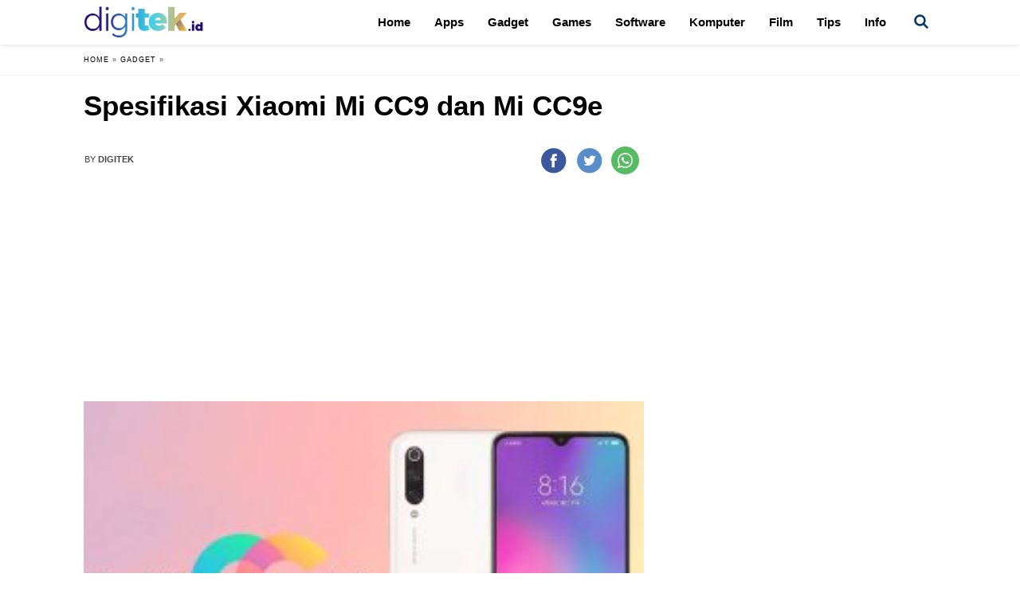

--- FILE ---
content_type: text/html; charset=UTF-8
request_url: https://digitek.id/spesifikasi-xiaomi-mi-cc9-dan-mi-cc9e/
body_size: 16802
content:
<!DOCTYPE html><html lang="id"><head><meta http-equiv=”Content-Type” content=”text/html; charset=UTF-8″><meta name="apple-mobile-web-app-capable" content="yes"><meta name="viewport" content="width=device-width, initial-scale=1" /><meta name="google-site-verification" content="GS-WalaIL1y4R4UPrJJb7rFM1h15Y2F-a5aZ8Sa0CCU" /><meta name="google-site-verification" content="7n-uBzL2443APg4z7y4ehhunxrqYEQvJppviiQHGmGY" /><link rel="icon" type="image/png" href="https://digitek.id/wp-content/themes/digitek/images/favicon.png" sizes="32x32"><title>
Spesifikasi Xiaomi Mi CC9 dan Mi CC9e - DIGITEK.ID</title> <script data-ad-client="ca-pub-9314037868717527" async data-type="lazy" data-src="https://pagead2.googlesyndication.com/pagead/js/adsbygoogle.js"></script> <meta name='robots' content='index, follow, max-image-preview:large, max-snippet:-1, max-video-preview:-1' /><title>Spesifikasi Xiaomi Mi CC9 dan Mi CC9e - DIGITEK.ID</title><link rel="canonical" href="https://digitek.id/spesifikasi-xiaomi-mi-cc9-dan-mi-cc9e/" /><meta property="og:locale" content="id_ID" /><meta property="og:type" content="article" /><meta property="og:title" content="Spesifikasi Xiaomi Mi CC9 dan Mi CC9e - DIGITEK.ID" /><meta property="og:description" content="Smartphone Xiaomi Mi CC9 dan Mi CC9e secara resmi telah diluncurkan di Cina. Kedua varian smartphone ini memiliki desain yang trendi dengan gradasi panel yang ramping serta poni pada layar depan yang bergaya waterdrop. Ulasan ringkas Xiaomi Mi CC9 dan Mi CC9e Xiaomi Mi CC9 memiliki ukuran layar 6,39 inci sedangkan Mi CC9e memiliki ukuran [&hellip;]" /><meta property="og:url" content="https://digitek.id/spesifikasi-xiaomi-mi-cc9-dan-mi-cc9e/" /><meta property="og:site_name" content="DIGITEK.ID" /><meta property="article:published_time" content="2019-07-03T11:10:14+00:00" /><meta property="article:modified_time" content="2019-07-03T11:11:34+00:00" /><meta property="og:image" content="https://digitek.id/wp-content/uploads/2019/07/spesifikasi-dan-harga-xiaomi-mi-cc9-dan-cc9e.jpg" /><meta property="og:image:width" content="750" /><meta property="og:image:height" content="470" /><meta property="og:image:type" content="image/jpeg" /><meta name="author" content="digitek" /><meta name="twitter:card" content="summary_large_image" /><meta name="twitter:label1" content="Ditulis oleh" /><meta name="twitter:data1" content="digitek" /><meta name="twitter:label2" content="Estimasi waktu membaca" /><meta name="twitter:data2" content="2 menit" /> <script type="application/ld+json" class="yoast-schema-graph">{"@context":"https://schema.org","@graph":[{"@type":"Article","@id":"https://digitek.id/spesifikasi-xiaomi-mi-cc9-dan-mi-cc9e/#article","isPartOf":{"@id":"https://digitek.id/spesifikasi-xiaomi-mi-cc9-dan-mi-cc9e/"},"author":{"name":"digitek","@id":"https://digitek.id/#/schema/person/9886fef2d7db61ae2619476c453efde1"},"headline":"Spesifikasi Xiaomi Mi CC9 dan Mi CC9e","datePublished":"2019-07-03T11:10:14+00:00","dateModified":"2019-07-03T11:11:34+00:00","mainEntityOfPage":{"@id":"https://digitek.id/spesifikasi-xiaomi-mi-cc9-dan-mi-cc9e/"},"wordCount":404,"commentCount":0,"image":{"@id":"https://digitek.id/spesifikasi-xiaomi-mi-cc9-dan-mi-cc9e/#primaryimage"},"thumbnailUrl":"https://digitek.id/wp-content/uploads/2019/07/spesifikasi-dan-harga-xiaomi-mi-cc9-dan-cc9e.jpg","keywords":["android","smartphone","xiaomi","xiaomi mi cc9","xiaomi mi cc9e"],"articleSection":["Gadget"],"inLanguage":"id","potentialAction":[{"@type":"CommentAction","name":"Comment","target":["https://digitek.id/spesifikasi-xiaomi-mi-cc9-dan-mi-cc9e/#respond"]}]},{"@type":"WebPage","@id":"https://digitek.id/spesifikasi-xiaomi-mi-cc9-dan-mi-cc9e/","url":"https://digitek.id/spesifikasi-xiaomi-mi-cc9-dan-mi-cc9e/","name":"Spesifikasi Xiaomi Mi CC9 dan Mi CC9e - DIGITEK.ID","isPartOf":{"@id":"https://digitek.id/#website"},"primaryImageOfPage":{"@id":"https://digitek.id/spesifikasi-xiaomi-mi-cc9-dan-mi-cc9e/#primaryimage"},"image":{"@id":"https://digitek.id/spesifikasi-xiaomi-mi-cc9-dan-mi-cc9e/#primaryimage"},"thumbnailUrl":"https://digitek.id/wp-content/uploads/2019/07/spesifikasi-dan-harga-xiaomi-mi-cc9-dan-cc9e.jpg","datePublished":"2019-07-03T11:10:14+00:00","dateModified":"2019-07-03T11:11:34+00:00","author":{"@id":"https://digitek.id/#/schema/person/9886fef2d7db61ae2619476c453efde1"},"breadcrumb":{"@id":"https://digitek.id/spesifikasi-xiaomi-mi-cc9-dan-mi-cc9e/#breadcrumb"},"inLanguage":"id","potentialAction":[{"@type":"ReadAction","target":["https://digitek.id/spesifikasi-xiaomi-mi-cc9-dan-mi-cc9e/"]}]},{"@type":"ImageObject","inLanguage":"id","@id":"https://digitek.id/spesifikasi-xiaomi-mi-cc9-dan-mi-cc9e/#primaryimage","url":"https://digitek.id/wp-content/uploads/2019/07/spesifikasi-dan-harga-xiaomi-mi-cc9-dan-cc9e.jpg","contentUrl":"https://digitek.id/wp-content/uploads/2019/07/spesifikasi-dan-harga-xiaomi-mi-cc9-dan-cc9e.jpg","width":750,"height":470,"caption":"Spesifikasi dan harga Xiaomi Mi CC9 dan Xiaomi CC9e"},{"@type":"BreadcrumbList","@id":"https://digitek.id/spesifikasi-xiaomi-mi-cc9-dan-mi-cc9e/#breadcrumb","itemListElement":[{"@type":"ListItem","position":1,"name":"Home","item":"https://digitek.id/"},{"@type":"ListItem","position":2,"name":"Gadget","item":"https://digitek.id/category/gadget/"},{"@type":"ListItem","position":3,"name":"Spesifikasi Xiaomi Mi CC9 dan Mi CC9e"}]},{"@type":"WebSite","@id":"https://digitek.id/#website","url":"https://digitek.id/","name":"DIGITEK.ID","description":"Informasi seputar Digital dan Teknologi","potentialAction":[{"@type":"SearchAction","target":{"@type":"EntryPoint","urlTemplate":"https://digitek.id/?s={search_term_string}"},"query-input":{"@type":"PropertyValueSpecification","valueRequired":true,"valueName":"search_term_string"}}],"inLanguage":"id"},{"@type":"Person","@id":"https://digitek.id/#/schema/person/9886fef2d7db61ae2619476c453efde1","name":"digitek","image":{"@type":"ImageObject","inLanguage":"id","@id":"https://digitek.id/#/schema/person/image/","url":"https://secure.gravatar.com/avatar/25e8d2e9a4ba52a91ff3ea2b8d18e5c26951a7eeff41601677ef993ced6a3626?s=96&d=mm&r=g","contentUrl":"https://secure.gravatar.com/avatar/25e8d2e9a4ba52a91ff3ea2b8d18e5c26951a7eeff41601677ef993ced6a3626?s=96&d=mm&r=g","caption":"digitek"},"url":"https://digitek.id/author/digitek/"}]}</script> <link rel="alternate" type="application/rss+xml" title="DIGITEK.ID &raquo; Feed" href="https://digitek.id/feed/" /><link rel="alternate" type="application/rss+xml" title="DIGITEK.ID &raquo; Umpan Komentar" href="https://digitek.id/comments/feed/" /><link rel="alternate" type="application/rss+xml" title="DIGITEK.ID &raquo; Spesifikasi Xiaomi Mi CC9 dan Mi CC9e Umpan Komentar" href="https://digitek.id/spesifikasi-xiaomi-mi-cc9-dan-mi-cc9e/feed/" /><link rel="alternate" title="oEmbed (JSON)" type="application/json+oembed" href="https://digitek.id/wp-json/oembed/1.0/embed?url=https%3A%2F%2Fdigitek.id%2Fspesifikasi-xiaomi-mi-cc9-dan-mi-cc9e%2F" /><link rel="alternate" title="oEmbed (XML)" type="text/xml+oembed" href="https://digitek.id/wp-json/oembed/1.0/embed?url=https%3A%2F%2Fdigitek.id%2Fspesifikasi-xiaomi-mi-cc9-dan-mi-cc9e%2F&#038;format=xml" /><style id='wp-img-auto-sizes-contain-inline-css' type='text/css'>img:is([sizes=auto i],[sizes^="auto," i]){contain-intrinsic-size:3000px 1500px}
/*# sourceURL=wp-img-auto-sizes-contain-inline-css */</style><link data-optimized="2" rel="stylesheet" href="https://digitek.id/wp-content/litespeed/css/ef60ff604b6d452660392ddc0c56283e.css?ver=9a28f" /><style id='global-styles-inline-css' type='text/css'>:root{--wp--preset--aspect-ratio--square: 1;--wp--preset--aspect-ratio--4-3: 4/3;--wp--preset--aspect-ratio--3-4: 3/4;--wp--preset--aspect-ratio--3-2: 3/2;--wp--preset--aspect-ratio--2-3: 2/3;--wp--preset--aspect-ratio--16-9: 16/9;--wp--preset--aspect-ratio--9-16: 9/16;--wp--preset--color--black: #000000;--wp--preset--color--cyan-bluish-gray: #abb8c3;--wp--preset--color--white: #ffffff;--wp--preset--color--pale-pink: #f78da7;--wp--preset--color--vivid-red: #cf2e2e;--wp--preset--color--luminous-vivid-orange: #ff6900;--wp--preset--color--luminous-vivid-amber: #fcb900;--wp--preset--color--light-green-cyan: #7bdcb5;--wp--preset--color--vivid-green-cyan: #00d084;--wp--preset--color--pale-cyan-blue: #8ed1fc;--wp--preset--color--vivid-cyan-blue: #0693e3;--wp--preset--color--vivid-purple: #9b51e0;--wp--preset--gradient--vivid-cyan-blue-to-vivid-purple: linear-gradient(135deg,rgb(6,147,227) 0%,rgb(155,81,224) 100%);--wp--preset--gradient--light-green-cyan-to-vivid-green-cyan: linear-gradient(135deg,rgb(122,220,180) 0%,rgb(0,208,130) 100%);--wp--preset--gradient--luminous-vivid-amber-to-luminous-vivid-orange: linear-gradient(135deg,rgb(252,185,0) 0%,rgb(255,105,0) 100%);--wp--preset--gradient--luminous-vivid-orange-to-vivid-red: linear-gradient(135deg,rgb(255,105,0) 0%,rgb(207,46,46) 100%);--wp--preset--gradient--very-light-gray-to-cyan-bluish-gray: linear-gradient(135deg,rgb(238,238,238) 0%,rgb(169,184,195) 100%);--wp--preset--gradient--cool-to-warm-spectrum: linear-gradient(135deg,rgb(74,234,220) 0%,rgb(151,120,209) 20%,rgb(207,42,186) 40%,rgb(238,44,130) 60%,rgb(251,105,98) 80%,rgb(254,248,76) 100%);--wp--preset--gradient--blush-light-purple: linear-gradient(135deg,rgb(255,206,236) 0%,rgb(152,150,240) 100%);--wp--preset--gradient--blush-bordeaux: linear-gradient(135deg,rgb(254,205,165) 0%,rgb(254,45,45) 50%,rgb(107,0,62) 100%);--wp--preset--gradient--luminous-dusk: linear-gradient(135deg,rgb(255,203,112) 0%,rgb(199,81,192) 50%,rgb(65,88,208) 100%);--wp--preset--gradient--pale-ocean: linear-gradient(135deg,rgb(255,245,203) 0%,rgb(182,227,212) 50%,rgb(51,167,181) 100%);--wp--preset--gradient--electric-grass: linear-gradient(135deg,rgb(202,248,128) 0%,rgb(113,206,126) 100%);--wp--preset--gradient--midnight: linear-gradient(135deg,rgb(2,3,129) 0%,rgb(40,116,252) 100%);--wp--preset--font-size--small: 13px;--wp--preset--font-size--medium: 20px;--wp--preset--font-size--large: 36px;--wp--preset--font-size--x-large: 42px;--wp--preset--spacing--20: 0.44rem;--wp--preset--spacing--30: 0.67rem;--wp--preset--spacing--40: 1rem;--wp--preset--spacing--50: 1.5rem;--wp--preset--spacing--60: 2.25rem;--wp--preset--spacing--70: 3.38rem;--wp--preset--spacing--80: 5.06rem;--wp--preset--shadow--natural: 6px 6px 9px rgba(0, 0, 0, 0.2);--wp--preset--shadow--deep: 12px 12px 50px rgba(0, 0, 0, 0.4);--wp--preset--shadow--sharp: 6px 6px 0px rgba(0, 0, 0, 0.2);--wp--preset--shadow--outlined: 6px 6px 0px -3px rgb(255, 255, 255), 6px 6px rgb(0, 0, 0);--wp--preset--shadow--crisp: 6px 6px 0px rgb(0, 0, 0);}:where(.is-layout-flex){gap: 0.5em;}:where(.is-layout-grid){gap: 0.5em;}body .is-layout-flex{display: flex;}.is-layout-flex{flex-wrap: wrap;align-items: center;}.is-layout-flex > :is(*, div){margin: 0;}body .is-layout-grid{display: grid;}.is-layout-grid > :is(*, div){margin: 0;}:where(.wp-block-columns.is-layout-flex){gap: 2em;}:where(.wp-block-columns.is-layout-grid){gap: 2em;}:where(.wp-block-post-template.is-layout-flex){gap: 1.25em;}:where(.wp-block-post-template.is-layout-grid){gap: 1.25em;}.has-black-color{color: var(--wp--preset--color--black) !important;}.has-cyan-bluish-gray-color{color: var(--wp--preset--color--cyan-bluish-gray) !important;}.has-white-color{color: var(--wp--preset--color--white) !important;}.has-pale-pink-color{color: var(--wp--preset--color--pale-pink) !important;}.has-vivid-red-color{color: var(--wp--preset--color--vivid-red) !important;}.has-luminous-vivid-orange-color{color: var(--wp--preset--color--luminous-vivid-orange) !important;}.has-luminous-vivid-amber-color{color: var(--wp--preset--color--luminous-vivid-amber) !important;}.has-light-green-cyan-color{color: var(--wp--preset--color--light-green-cyan) !important;}.has-vivid-green-cyan-color{color: var(--wp--preset--color--vivid-green-cyan) !important;}.has-pale-cyan-blue-color{color: var(--wp--preset--color--pale-cyan-blue) !important;}.has-vivid-cyan-blue-color{color: var(--wp--preset--color--vivid-cyan-blue) !important;}.has-vivid-purple-color{color: var(--wp--preset--color--vivid-purple) !important;}.has-black-background-color{background-color: var(--wp--preset--color--black) !important;}.has-cyan-bluish-gray-background-color{background-color: var(--wp--preset--color--cyan-bluish-gray) !important;}.has-white-background-color{background-color: var(--wp--preset--color--white) !important;}.has-pale-pink-background-color{background-color: var(--wp--preset--color--pale-pink) !important;}.has-vivid-red-background-color{background-color: var(--wp--preset--color--vivid-red) !important;}.has-luminous-vivid-orange-background-color{background-color: var(--wp--preset--color--luminous-vivid-orange) !important;}.has-luminous-vivid-amber-background-color{background-color: var(--wp--preset--color--luminous-vivid-amber) !important;}.has-light-green-cyan-background-color{background-color: var(--wp--preset--color--light-green-cyan) !important;}.has-vivid-green-cyan-background-color{background-color: var(--wp--preset--color--vivid-green-cyan) !important;}.has-pale-cyan-blue-background-color{background-color: var(--wp--preset--color--pale-cyan-blue) !important;}.has-vivid-cyan-blue-background-color{background-color: var(--wp--preset--color--vivid-cyan-blue) !important;}.has-vivid-purple-background-color{background-color: var(--wp--preset--color--vivid-purple) !important;}.has-black-border-color{border-color: var(--wp--preset--color--black) !important;}.has-cyan-bluish-gray-border-color{border-color: var(--wp--preset--color--cyan-bluish-gray) !important;}.has-white-border-color{border-color: var(--wp--preset--color--white) !important;}.has-pale-pink-border-color{border-color: var(--wp--preset--color--pale-pink) !important;}.has-vivid-red-border-color{border-color: var(--wp--preset--color--vivid-red) !important;}.has-luminous-vivid-orange-border-color{border-color: var(--wp--preset--color--luminous-vivid-orange) !important;}.has-luminous-vivid-amber-border-color{border-color: var(--wp--preset--color--luminous-vivid-amber) !important;}.has-light-green-cyan-border-color{border-color: var(--wp--preset--color--light-green-cyan) !important;}.has-vivid-green-cyan-border-color{border-color: var(--wp--preset--color--vivid-green-cyan) !important;}.has-pale-cyan-blue-border-color{border-color: var(--wp--preset--color--pale-cyan-blue) !important;}.has-vivid-cyan-blue-border-color{border-color: var(--wp--preset--color--vivid-cyan-blue) !important;}.has-vivid-purple-border-color{border-color: var(--wp--preset--color--vivid-purple) !important;}.has-vivid-cyan-blue-to-vivid-purple-gradient-background{background: var(--wp--preset--gradient--vivid-cyan-blue-to-vivid-purple) !important;}.has-light-green-cyan-to-vivid-green-cyan-gradient-background{background: var(--wp--preset--gradient--light-green-cyan-to-vivid-green-cyan) !important;}.has-luminous-vivid-amber-to-luminous-vivid-orange-gradient-background{background: var(--wp--preset--gradient--luminous-vivid-amber-to-luminous-vivid-orange) !important;}.has-luminous-vivid-orange-to-vivid-red-gradient-background{background: var(--wp--preset--gradient--luminous-vivid-orange-to-vivid-red) !important;}.has-very-light-gray-to-cyan-bluish-gray-gradient-background{background: var(--wp--preset--gradient--very-light-gray-to-cyan-bluish-gray) !important;}.has-cool-to-warm-spectrum-gradient-background{background: var(--wp--preset--gradient--cool-to-warm-spectrum) !important;}.has-blush-light-purple-gradient-background{background: var(--wp--preset--gradient--blush-light-purple) !important;}.has-blush-bordeaux-gradient-background{background: var(--wp--preset--gradient--blush-bordeaux) !important;}.has-luminous-dusk-gradient-background{background: var(--wp--preset--gradient--luminous-dusk) !important;}.has-pale-ocean-gradient-background{background: var(--wp--preset--gradient--pale-ocean) !important;}.has-electric-grass-gradient-background{background: var(--wp--preset--gradient--electric-grass) !important;}.has-midnight-gradient-background{background: var(--wp--preset--gradient--midnight) !important;}.has-small-font-size{font-size: var(--wp--preset--font-size--small) !important;}.has-medium-font-size{font-size: var(--wp--preset--font-size--medium) !important;}.has-large-font-size{font-size: var(--wp--preset--font-size--large) !important;}.has-x-large-font-size{font-size: var(--wp--preset--font-size--x-large) !important;}
/*# sourceURL=global-styles-inline-css */</style><style id='classic-theme-styles-inline-css' type='text/css'>/*! This file is auto-generated */
.wp-block-button__link{color:#fff;background-color:#32373c;border-radius:9999px;box-shadow:none;text-decoration:none;padding:calc(.667em + 2px) calc(1.333em + 2px);font-size:1.125em}.wp-block-file__button{background:#32373c;color:#fff;text-decoration:none}
/*# sourceURL=/wp-includes/css/classic-themes.min.css */</style><style id='ez-toc-inline-css' type='text/css'>div#ez-toc-container .ez-toc-title {font-size: 120%;}div#ez-toc-container .ez-toc-title {font-weight: 500;}div#ez-toc-container ul li , div#ez-toc-container ul li a {font-size: 95%;}div#ez-toc-container ul li , div#ez-toc-container ul li a {font-weight: 500;}div#ez-toc-container nav ul ul li {font-size: 90%;}.ez-toc-box-title {font-weight: bold; margin-bottom: 10px; text-align: center; text-transform: uppercase; letter-spacing: 1px; color: #666; padding-bottom: 5px;position:absolute;top:-4%;left:5%;background-color: inherit;transition: top 0.3s ease;}.ez-toc-box-title.toc-closed {top:-25%;}
.ez-toc-container-direction {direction: ltr;}.ez-toc-counter ul{counter-reset: item ;}.ez-toc-counter nav ul li a::before {content: counters(item, '.', decimal) '. ';display: inline-block;counter-increment: item;flex-grow: 0;flex-shrink: 0;margin-right: .2em; float: left; }.ez-toc-widget-direction {direction: ltr;}.ez-toc-widget-container ul{counter-reset: item ;}.ez-toc-widget-container nav ul li a::before {content: counters(item, '.', decimal) '. ';display: inline-block;counter-increment: item;flex-grow: 0;flex-shrink: 0;margin-right: .2em; float: left; }
/*# sourceURL=ez-toc-inline-css */</style><style id='rocket-lazyload-inline-css' type='text/css'>.rll-youtube-player{position:relative;padding-bottom:56.23%;height:0;overflow:hidden;max-width:100%;}.rll-youtube-player:focus-within{outline: 2px solid currentColor;outline-offset: 5px;}.rll-youtube-player iframe{position:absolute;top:0;left:0;width:100%;height:100%;z-index:100;background:0 0}.rll-youtube-player img{bottom:0;display:block;left:0;margin:auto;max-width:100%;width:100%;position:absolute;right:0;top:0;border:none;height:auto;-webkit-transition:.4s all;-moz-transition:.4s all;transition:.4s all}.rll-youtube-player img:hover{-webkit-filter:brightness(75%)}.rll-youtube-player .play{height:100%;width:100%;left:0;top:0;position:absolute;background:url(https://digitek.id/wp-content/plugins/rocket-lazy-load/assets/img/youtube.png) no-repeat center;background-color: transparent !important;cursor:pointer;border:none;}
/*# sourceURL=rocket-lazyload-inline-css */</style> <script type="text/javascript" src="https://digitek.id/wp-includes/js/jquery/jquery.min.js?ver=3.7.1" id="jquery-core-js"></script> <link rel="https://api.w.org/" href="https://digitek.id/wp-json/" /><link rel="alternate" title="JSON" type="application/json" href="https://digitek.id/wp-json/wp/v2/posts/104" /><link rel="EditURI" type="application/rsd+xml" title="RSD" href="https://digitek.id/xmlrpc.php?rsd" /><meta name="generator" content="WordPress 6.9" /><link rel='shortlink' href='https://digitek.id/?p=104' /> <script type="text/javascript" src="[data-uri]" defer></script> <noscript><style id="rocket-lazyload-nojs-css">.rll-youtube-player, [data-lazy-src]{display:none !important;}</style></noscript></head><body data-rsssl=1><header><nav id="mainNav" class="navbar navbar-default navbar-fixed-top smaller-gap"><div id="nav-menu"><div class="container"><div id="mobile-menu-trigger">
<span class="icon-bar"></span>
<span class="icon-bar"></span>
<span class="icon-bar"></span></div><div class="navbar-header page-scroll">
<a href="https://digitek.id" id="logo"><img src="data:image/svg+xml,%3Csvg%20xmlns='http://www.w3.org/2000/svg'%20viewBox='0%200%20150%2040'%3E%3C/svg%3E" width="150" height="40" alt="Digitek.id" data-lazy-src="https://digitek.id/wp-content/themes/digitek/images/logo-digitek-new.png"><noscript><img src="https://digitek.id/wp-content/themes/digitek/images/logo-digitek-new.png" width="150" height="40" alt="Digitek.id"></noscript></a></div>
<a href="#" class="pull-right searchTrigger"><img src="data:image/svg+xml,%3Csvg%20xmlns='http://www.w3.org/2000/svg'%20viewBox='0%200%2018%2018'%3E%3C/svg%3E" width="18" height="18" alt="Search Icon" data-lazy-src="https://digitek.id/wp-content/themes/digitek/images/search-btn-2.png"><noscript><img src="https://digitek.id/wp-content/themes/digitek/images/search-btn-2.png" width="18" height="18" alt="Search Icon"></noscript></a><div id="primary-menu" class="navbar-collapse collapse navbar-right"><ul id="topmenu" class="nav navbar-nav"><li id="menu-item-16" class="menu-item menu-item-type-post_type menu-item-object-page menu-item-home menu-item-16"><a href="https://digitek.id/">Home</a></li><li id="menu-item-12" class="menu-item menu-item-type-taxonomy menu-item-object-category menu-item-12"><a href="https://digitek.id/category/apps/">Apps</a></li><li id="menu-item-13" class="menu-item menu-item-type-taxonomy menu-item-object-category current-post-ancestor current-menu-parent current-post-parent menu-item-13"><a href="https://digitek.id/category/gadget/">Gadget</a></li><li id="menu-item-14" class="menu-item menu-item-type-taxonomy menu-item-object-category menu-item-14"><a href="https://digitek.id/category/games/">Games</a></li><li id="menu-item-15" class="menu-item menu-item-type-taxonomy menu-item-object-category menu-item-15"><a href="https://digitek.id/category/software/">Software</a></li><li id="menu-item-1002" class="menu-item menu-item-type-taxonomy menu-item-object-category menu-item-1002"><a href="https://digitek.id/category/komputer/">Komputer</a></li><li id="menu-item-5323" class="menu-item menu-item-type-taxonomy menu-item-object-category menu-item-5323"><a href="https://digitek.id/category/film/">Film</a></li><li id="menu-item-1000" class="menu-item menu-item-type-taxonomy menu-item-object-category menu-item-1000"><a href="https://digitek.id/category/tips/">Tips</a></li><li id="menu-item-1001" class="menu-item menu-item-type-taxonomy menu-item-object-category menu-item-1001"><a href="https://digitek.id/category/info/">Info</a></li></ul></div></div></div></nav></header><div class="main archive"><div id="breadcrumbs" class="breadcrumbs-wrapper"><div class="container"><div class="row"><div class="col-xs-12"><p id="breadcrumbs"><small><span><span><a href="https://digitek.id/">Home</a></span> » <span><a href="https://digitek.id/category/gadget/">Gadget</a></span> » <span class="breadcrumb_last" aria-current="page">Spesifikasi Xiaomi Mi CC9 dan Mi CC9e</span></span></small></p></div></div></div></div><div id="primary" class="main-content-container container"><div class="row"><div id="content" class="main-content col-md-8 col-sm-8 col-xs-12"><div class="post-header"><h1>Spesifikasi Xiaomi Mi CC9 dan Mi CC9e</h1></div><div class="post-share margin-bottom-20"><div class="post-share-box"><p style="font-size:11px; text-transform:uppercase; margin:0; display:inline-block">By <strong>digitek</strong></p></div><div class="post-share-box"><div class="post-button"><ul><li><a href="https://www.facebook.com/sharer/sharer.php?u=https://digitek.id/spesifikasi-xiaomi-mi-cc9-dan-mi-cc9e/" target="_blank"><svg height="35px" id="Layer_1" style="enable-background:new 0 0 67 67;" version="1.1" viewbox="0 0 67 67" width="35px" xml:space="preserve" xmlns="http://www.w3.org/2000/svg" xmlns:xlink="http://www.w3.org/1999/xlink"><path d="M29.765,50.32h6.744V33.998h4.499l0.596-5.624h-5.095  l0.007-2.816c0-1.466,0.14-2.253,2.244-2.253h2.812V17.68h-4.5c-5.405,0-7.307,2.729-7.307,7.317v3.377h-3.369v5.625h3.369V50.32z   M34,64C17.432,64,4,50.568,4,34C4,17.431,17.432,4,34,4s30,13.431,30,30C64,50.568,50.568,64,34,64z" style="fill-rule:evenodd;clip-rule:evenodd;fill:#3A589B;"/></svg></a></li><li><a href="https://twitter.com/intent/tweet?text=Spesifikasi Xiaomi Mi CC9 dan Mi CC9e&url=https://digitek.id/spesifikasi-xiaomi-mi-cc9-dan-mi-cc9e/" target="_blank"><svg height="35px" id="Layer_1" style="enable-background:new 0 0 67 67;" version="1.1" viewbox="0 0 67 67" width="35px" xml:space="preserve" xmlns="http://www.w3.org/2000/svg" xmlns:xlink="http://www.w3.org/1999/xlink"><path d="M38.167,22.283c-2.619,0.953-4.274,3.411-4.086,6.101  l0.063,1.038l-1.048-0.127c-3.813-0.487-7.145-2.139-9.974-4.915l-1.383-1.377l-0.356,1.017c-0.754,2.267-0.272,4.661,1.299,6.271  c0.838,0.89,0.649,1.017-0.796,0.487c-0.503-0.169-0.943-0.296-0.985-0.233c-0.146,0.149,0.356,2.076,0.754,2.839  c0.545,1.06,1.655,2.097,2.871,2.712l1.027,0.487l-1.215,0.021c-1.173,0-1.215,0.021-1.089,0.467  c0.419,1.377,2.074,2.839,3.918,3.475l1.299,0.444l-1.131,0.678c-1.676,0.976-3.646,1.526-5.616,1.567  C20.775,43.256,20,43.341,20,43.405c0,0.211,2.557,1.397,4.044,1.864c4.463,1.377,9.765,0.783,13.746-1.568  c2.829-1.674,5.657-5,6.978-8.221c0.713-1.715,1.425-4.851,1.425-6.354c0-0.975,0.063-1.102,1.236-2.267  c0.692-0.678,1.341-1.419,1.467-1.631c0.21-0.403,0.188-0.403-0.88-0.043c-1.781,0.636-2.033,0.551-1.152-0.402  c0.649-0.678,1.425-1.907,1.425-2.267c0-0.063-0.314,0.042-0.671,0.233c-0.377,0.212-1.215,0.53-1.844,0.72l-1.131,0.361l-1.027-0.7  c-0.566-0.381-1.361-0.805-1.781-0.932C40.766,21.902,39.131,21.944,38.167,22.283z M34,64C17.432,64,4,50.568,4,34  C4,17.431,17.432,4,34,4s30,13.431,30,30C64,50.568,50.568,64,34,64z" style="fill-rule:evenodd;clip-rule:evenodd;fill:#598DCA;"/></svg></a></li><li><a href="https://api.whatsapp.com/send?text=https://digitek.id/spesifikasi-xiaomi-mi-cc9-dan-mi-cc9e/" target="_blank"><svg height="35px" version="1.1" viewbox="0 0 60 60" width="35px" xmlns="http://www.w3.org/2000/svg" xmlns:sketch="http://www.bohemiancoding.com/sketch/ns" xmlns:xlink="http://www.w3.org/1999/xlink"><title/><defs/><g fill="none" fill-rule="evenodd" id="flat" stroke="none" stroke-width="1"><g id="whatsapp"><path d="M30,60 C46.5685433,60 60,46.5685433 60,30 C60,13.4314567 46.5685433,0 30,0 C13.4314567,0 0,13.4314567 0,30 C0,46.5685433 13.4314567,60 30,60 Z" fill="#57BB63"/><path d="M30.0712615,46.2210462 C27.2108308,46.2210462 24.5235692,45.4899692 22.1856,44.2068923 L13.1538462,47.0769231 L16.0980923,38.3918769 C14.6130462,35.9523692 13.7575385,33.0915692 13.7575385,30.0336 C13.7575385,21.0934154 21.0612923,13.8461538 30.0716308,13.8461538 C39.0808615,13.8461538 46.3846154,21.0934154 46.3846154,30.0336 C46.3846154,38.9737846 39.0812308,46.2210462 30.0712615,46.2210462 Z M30.0712615,16.4241231 C22.5079385,16.4241231 16.3558154,22.5293538 16.3558154,30.0336 C16.3558154,33.0114462 17.3265231,35.7692308 18.9681231,38.0130462 L17.2548923,43.0670769 L22.5252923,41.3918769 C24.6912,42.8137846 27.2854154,43.6430769 30.0712615,43.6430769 C37.6334769,43.6430769 43.7867077,37.5382154 43.7867077,30.0339692 C43.7867077,22.5297231 37.6334769,16.4241231 30.0712615,16.4241231 L30.0712615,16.4241231 Z M38.3088,33.7617231 C38.2083692,33.5966769 37.9417846,33.4969846 37.5426462,33.2987077 C37.1424,33.1004308 35.1758769,32.1400615 34.8099692,32.0082462 C34.4429538,31.8760615 34.176,31.8092308 33.9097846,32.2065231 C33.6435692,32.6038154 32.8770462,33.4969846 32.6433231,33.7617231 C32.4099692,34.0268308 32.1769846,34.0600615 31.7771077,33.8614154 C31.3776,33.6631385 30.0889846,33.2440615 28.5611077,31.8923077 C27.3725538,30.8407385 26.5698462,29.5425231 26.3368615,29.1448615 C26.1035077,28.7479385 26.3121231,28.5334154 26.5122462,28.3358769 C26.6920615,28.1579077 26.9121231,27.8724923 27.1122462,27.6409846 C27.3123692,27.4091077 27.3788308,27.2440615 27.5117538,26.9789538 C27.6454154,26.7142154 27.5785846,26.4827077 27.4785231,26.2836923 C27.3784615,26.0854154 26.5783385,24.1329231 26.2452923,23.3383385 C25.9122462,22.5444923 25.5795692,22.6766769 25.3458462,22.6766769 C25.1124923,22.6766769 24.8459077,22.6434462 24.5793231,22.6434462 C24.3127385,22.6434462 23.8792615,22.7427692 23.5126154,23.1396923 C23.1463385,23.5369846 22.1136,24.4969846 22.1136,26.4491077 C22.1136,28.4016 23.5458462,30.288 23.7463385,30.5523692 C23.9460923,30.8167385 26.5118769,34.9536 30.5767385,36.5424 C34.6430769,38.1308308 34.6430769,37.6009846 35.3763692,37.5348923 C36.1085538,37.4688 37.7412923,36.5752615 38.0754462,35.6488615 C38.4081231,34.7217231 38.4081231,33.9271385 38.3088,33.7617231 L38.3088,33.7617231 Z" fill="#FFFFFF"/></g></g></svg></a></li></ul></div></div></div><div style="margin-bottom:0px;"><div><div class="text-center margin-bottom-5 top-ads-container"><ins class="adsbygoogle topads"
style="display:inline-block;min-width:300px;max-width:100%;width:100%;height:250px"
data-ad-client="ca-pub-9314037868717527"
data-ad-slot="1278323890"></ins> <script>(adsbygoogle = window.adsbygoogle || []).push({});</script> </div></div></div><figure id="fimg" class="img-responsive margin-bottom-20"><div class="fimgWrapper"><div class="fimg" style="background:url('https://digitek.id/wp-content/uploads/2019/07/spesifikasi-dan-harga-xiaomi-mi-cc9-dan-cc9e-300x188.jpg') 50% 50% no-repeat; background-size:cover;"></div></div></figure><div class="post-desc"><p>Smartphone Xiaomi Mi CC9 dan Mi CC9e secara resmi telah diluncurkan di Cina. Kedua varian smartphone ini memiliki desain yang trendi dengan gradasi panel yang ramping serta poni pada layar depan yang bergaya waterdrop.</p><div id="ez-toc-container" class="ez-toc-v2_0_80 counter-hierarchy ez-toc-counter ez-toc-grey ez-toc-container-direction"><p class="ez-toc-title" style="cursor:inherit">Table of Contents</p><div class='code-block code-block-1' style='margin: 8px 0; clear: both;'><ins class="adsbygoogle"
style="display:block"
data-ad-client="ca-pub-9314037868717527"
data-ad-slot="7483476848"
data-ad-format="link"
data-full-width-responsive="true"></ins> <script>(adsbygoogle = window.adsbygoogle || []).push({});</script></div><label for="ez-toc-cssicon-toggle-item-6972ec3f4e3c6" class="ez-toc-cssicon-toggle-label"><span class=""><span class="eztoc-hide" style="display:none;">Toggle</span><span class="ez-toc-icon-toggle-span"><svg style="fill: #999;color:#999" xmlns="http://www.w3.org/2000/svg" class="list-377408" width="20px" height="20px" viewbox="0 0 24 24" fill="none"><path d="M6 6H4v2h2V6zm14 0H8v2h12V6zM4 11h2v2H4v-2zm16 0H8v2h12v-2zM4 16h2v2H4v-2zm16 0H8v2h12v-2z" fill="currentColor"></path></svg><svg style="fill: #999;color:#999" class="arrow-unsorted-368013" xmlns="http://www.w3.org/2000/svg" width="10px" height="10px" viewbox="0 0 24 24" version="1.2" baseprofile="tiny"><path d="M18.2 9.3l-6.2-6.3-6.2 6.3c-.2.2-.3.4-.3.7s.1.5.3.7c.2.2.4.3.7.3h11c.3 0 .5-.1.7-.3.2-.2.3-.5.3-.7s-.1-.5-.3-.7zM5.8 14.7l6.2 6.3 6.2-6.3c.2-.2.3-.5.3-.7s-.1-.5-.3-.7c-.2-.2-.4-.3-.7-.3h-11c-.3 0-.5.1-.7.3-.2.2-.3.5-.3.7s.1.5.3.7z"/></svg></span></span></label><input type="checkbox"  id="ez-toc-cssicon-toggle-item-6972ec3f4e3c6"  aria-label="Toggle" /><nav><ul class='ez-toc-list ez-toc-list-level-1' ><li class='ez-toc-page-1 ez-toc-heading-level-3'><a class="ez-toc-link ez-toc-heading-1" href="#Ulasan_ringkas_Xiaomi_Mi_CC9_dan_Mi_CC9e" >Ulasan ringkas Xiaomi Mi CC9 dan Mi CC9e</a></li><li class='ez-toc-page-1 ez-toc-heading-level-3'><a class="ez-toc-link ez-toc-heading-2" href="#Spesifikasi_Lengkap_Xiaomi_Mi_CC9" >Spesifikasi Lengkap Xiaomi Mi CC9</a><ul class='ez-toc-list-level-4' ><li class='ez-toc-heading-level-4'><a class="ez-toc-link ez-toc-heading-3" href="#General" >General</a></li><li class='ez-toc-page-1 ez-toc-heading-level-4'><a class="ez-toc-link ez-toc-heading-4" href="#Display" >Display</a></li><li class='ez-toc-page-1 ez-toc-heading-level-4'><a class="ez-toc-link ez-toc-heading-5" href="#Hardware" >Hardware</a></li><li class='ez-toc-page-1 ez-toc-heading-level-4'><a class="ez-toc-link ez-toc-heading-6" href="#Camera" >Camera</a></li><li class='ez-toc-page-1 ez-toc-heading-level-4'><a class="ez-toc-link ez-toc-heading-7" href="#Software" >Software</a></li><li class='ez-toc-page-1 ez-toc-heading-level-4'><a class="ez-toc-link ez-toc-heading-8" href="#Connectivity" >Connectivity</a></li><li class='ez-toc-page-1 ez-toc-heading-level-4'><a class="ez-toc-link ez-toc-heading-9" href="#Sensors" >Sensors</a></li></ul></li><li class='ez-toc-page-1 ez-toc-heading-level-3'><a class="ez-toc-link ez-toc-heading-10" href="#Related_posts" >Related posts:</a></li></ul></nav></div><h3><span class="ez-toc-section" id="Ulasan_ringkas_Xiaomi_Mi_CC9_dan_Mi_CC9e"></span>Ulasan ringkas Xiaomi Mi CC9 dan Mi CC9e<span class="ez-toc-section-end"></span></h3><p>Xiaomi Mi CC9 memiliki ukuran layar 6,39 inci sedangkan Mi CC9e memiliki ukuran lebih kecil yaitu 6,08 inchi. Keduanya memiliki resolusi Full HD+ yang menggunakan panel AMOLED dari Samsung. Ukuran layarnya memiliki rasio 91% jika dibandingkan dengan ukuran body secara keseluruhan. Sedangkan untuk tingkat kecerahan, layar Xiaomi Mi CC9 dan Xiaomi Mi CC9e memiliki tingkat kecerahan maksimum sebesar 600 nits.</p><p>Untuk performa, kedua smartphone Xiaomi ini menggunakan prosesor Qualcomm Snapdragon 710e yang dipasangkan dengan RAM sebesar 6GB untuk versi Mi CC9 dan 4GB untuk versi Mi CC9e. Sedangkan untuk memory internal, Xiaomi Mi CC9 dan Mi CC9e memiliki kapasitas sebesar 64GB. Smartphone ini menggunakan baterai berkapasitas 4.030 mAh yang mendukung fast charging 18W.</p><p>Untuk masalah kamera, smartphone Xiaomi ini dibekali 3 kamera belakang masing-masing 48 megapixel untuk kamera utama, 8 megapixel untuk kamera kedua dan 2 megapixel untuk kamera ketiga. Sedangkan untuk keperluan narsis, smartphone ini memiliki kamera bagian depan dengan resolusi 32 megapixel.</p><p>Xiamomi Mi CC9 dijual dengan harga 1.799 Yuan atau jika dikonversi ke rupiah menjadi 3,7 juta rupiah sedangkan untuk Mi CC9e dijual dengan harga 1.299 Yuan atau sekitar 2.7 juta rupiah.</p><script async="" data-type="lazy" data-src="//pagead2.googlesyndication.com/pagead/js/adsbygoogle.js"></script> <ins
class="adsbygoogle"
style="background:none;display:inline-block;max-width:800px;width:100%;height:250px;max-height:250px;"
data-ad-client="ca-pub-9314037868717527"
data-ad-slot="3681172980"
data-ad-format="auto"
data-full-width-responsive="true">
</ins> <script>(adsbygoogle = window.adsbygoogle || []).push({});</script> </div><h3><span class="ez-toc-section" id="Spesifikasi_Lengkap_Xiaomi_Mi_CC9"></span>Spesifikasi Lengkap Xiaomi Mi CC9<span class="ez-toc-section-end"></span></h3><h4><span class="ez-toc-section" id="General"></span>General<span class="ez-toc-section-end"></span></h4><ul><li><strong>Xiaomi Mi CC9</strong><ul><li>Dimensions (mm): 156.80 x 74.50 x 8.67</li><li>Weight (g): 179.00</li></ul></li><li><strong>Xiaomi Mi CC9e</strong><ul><li>Dimensions (mm): 153.47 x 71.85 x 8.47</li><li>Weight (g): 173.80</li></ul></li><li>Battery capacity (mAh): 4030</li><li>Fast charging: Proprietary</li><li>Colours: Blue Planet, Dark Prince, and White Lover</li></ul><h4><span class="ez-toc-section" id="Display"></span>Display<span class="ez-toc-section-end"></span></h4><ul><li><strong>Xiaomi Mi CC9</strong><ul><li>Screen size (inches): 6.39</li><li>Resolution: 1080&#215;2340 pixels</li><li>Protection type: Gorilla Glass</li><li>Pixels per inch (PPI): 403</li></ul></li><li><strong>Xiaomi Mi CC9e</strong><ul><li>Screen size (inches): 6.08</li><li>Resolution: 720&#215;1560 pixels</li></ul></li></ul><h4><span class="ez-toc-section" id="Hardware"></span>Hardware<span class="ez-toc-section-end"></span></h4><ul><li>Processor: Mi CC9(2.2GHz octa-core), Mi CC9e(2GHz octa-core)</li><li>Processor make: Snapdragon 710</li><li>RAM: Mi CC9(6GB), Mi CC9e(4GB)</li><li>Internal storage: 64GB</li><li>Expandable storage: Yes</li><li>Expandable storage type: microSD</li><li>Expandable storage up to (GB): 256</li><li>Dedicated microSD slot: No</li></ul><h4><span class="ez-toc-section" id="Camera"></span>Camera<span class="ez-toc-section-end"></span></h4><ul><li>Rear camera: 48-megapixel + 8-megapixel + 2-megapixel</li><li>Front camera: 32-megapixel (f/2.0)</li></ul><h4><span class="ez-toc-section" id="Software"></span>Software<span class="ez-toc-section-end"></span></h4><ul><li>Operating system: Android Pie</li><li>Skin: MIUI 10</li></ul><h4><span class="ez-toc-section" id="Connectivity"></span>Connectivity<span class="ez-toc-section-end"></span></h4><ul><li>Wi-Fi: Yes</li><li>Wi-Fi standards supported: 802.11 a/b/g/n/ac</li><li>GPS: Yes</li><li>Bluetooth: Yes, v 5.00</li><li>NFC: Mi CC9(Yes), Mi CC9e(No)</li><li>USB Type-C: Yes</li><li>Headphones: 3.5mm</li><li>Number of SIMs: 2 (Nano-SIM)</li></ul><h4><span class="ez-toc-section" id="Sensors"></span>Sensors<span class="ez-toc-section-end"></span></h4><ul><li>Face unlock: Yes</li><li>Fingerprint sensor: Yes</li><li>Proximity sensor: Yes</li><li>Accelerometer: Yes</li><li>Ambient light sensor: Yes</li><li>Gyroscope: Yes</li></ul></p><div class='yarpp yarpp-related yarpp-related-website yarpp-template-list'><h3>Related posts:</h3><ol><li><a href="https://digitek.id/motorola-razr-2019/" rel="bookmark" title="Tampilan Keren Ponsel Lipat Motorola RAZR 2019 Bocor Menjelang Peluncurannya">Tampilan Keren Ponsel Lipat Motorola RAZR 2019 Bocor Menjelang Peluncurannya</a></li><li><a href="https://digitek.id/spesifikasi-lengkap-oppo-reno-serta-kekurangan-dan-kelebihannya/" rel="bookmark" title="Spesifikasi Lengkap Oppo Reno Serta Kekurangan dan Kelebihannya">Spesifikasi Lengkap Oppo Reno Serta Kekurangan dan Kelebihannya</a></li><li><a href="https://digitek.id/daftar-hp-android-dengan-kamera-bagus-untuk-selfie/" rel="bookmark" title="Daftar Hp Android Dengan Kamera Bagus Untuk Selfie">Daftar Hp Android Dengan Kamera Bagus Untuk Selfie</a></li><li><a href="https://digitek.id/tips-agar-baterai-hp-awet-dan-tahan-lama/" rel="bookmark" title="Tips Agar Baterai Hp Awet Dan Tahan Lama">Tips Agar Baterai Hp Awet Dan Tahan Lama</a></li></ol></div><div class='code-block code-block-2' style='margin: 8px 0; clear: both;'><ins class="adsbygoogle"
style="display:block"
data-ad-client="ca-pub-9314037868717527"
data-ad-slot="7228346388"
data-ad-format="link"
data-full-width-responsive="true"></ins> <script>(adsbygoogle = window.adsbygoogle || []).push({});</script></div><div class="tagcloud margin-bottom-30">
Tags: <a href="https://digitek.id/tag/android/" rel="tag">android</a> <a href="https://digitek.id/tag/smartphone/" rel="tag">smartphone</a> <a href="https://digitek.id/tag/xiaomi/" rel="tag">xiaomi</a> <a href="https://digitek.id/tag/xiaomi-mi-cc9/" rel="tag">xiaomi mi cc9</a> <a href="https://digitek.id/tag/xiaomi-mi-cc9e/" rel="tag">xiaomi mi cc9e</a></div><div id="comments"><div id="respond" class="comment-respond"><h3 id="reply-title" class="comment-reply-title">Tinggalkan Balasan <small><a rel="nofollow" id="cancel-comment-reply-link" href="/spesifikasi-xiaomi-mi-cc9-dan-mi-cc9e/#respond" style="display:none;">Batalkan balasan</a></small></h3><p class="must-log-in">Anda harus <a href="https://digitek.id/wp-login.php?redirect_to=https%3A%2F%2Fdigitek.id%2Fspesifikasi-xiaomi-mi-cc9-dan-mi-cc9e%2F">masuk</a> untuk berkomentar.</p></div></div></div></div><div id="sidebar" class="sidebar col-md-4 col-sm-4 col-xs-12"><aside><div class="widget">
<ins class="adsbygoogle"
style="display:inline-block;min-width:300px;max-width:320px;width:100%;height:600px"
data-ad-client="ca-pub-9314037868717527"
data-ad-slot="2421438654"></ins> <script>(adsbygoogle = window.adsbygoogle || []).push({});</script> </div><div class="widget"><div class="cat-sec"><div class="heading orange">Latest Post</div></div><div class="post latest-post"><figure><a href="https://digitek.id/steam-platform-distributor-game-digital-original/"><img width="300" height="188" src="data:image/svg+xml,%3Csvg%20xmlns='http://www.w3.org/2000/svg'%20viewBox='0%200%20300%20188'%3E%3C/svg%3E" class="attachment-medium size-medium wp-post-image" alt="Steam - Distributor Game Digital Original" decoding="async" fetchpriority="high" data-lazy-srcset="https://digitek.id/wp-content/uploads/2023/12/Steam-Platform-Distributor-Game-Digital-Original-300x188.jpg 300w, https://digitek.id/wp-content/uploads/2023/12/Steam-Platform-Distributor-Game-Digital-Original.jpg 750w" data-lazy-sizes="(max-width: 300px) 100vw, 300px" data-lazy-src="https://digitek.id/wp-content/uploads/2023/12/Steam-Platform-Distributor-Game-Digital-Original-300x188.jpg" /><noscript><img width="300" height="188" src="https://digitek.id/wp-content/uploads/2023/12/Steam-Platform-Distributor-Game-Digital-Original-300x188.jpg" class="attachment-medium size-medium wp-post-image" alt="Steam - Distributor Game Digital Original" decoding="async" fetchpriority="high" srcset="https://digitek.id/wp-content/uploads/2023/12/Steam-Platform-Distributor-Game-Digital-Original-300x188.jpg 300w, https://digitek.id/wp-content/uploads/2023/12/Steam-Platform-Distributor-Game-Digital-Original.jpg 750w" sizes="(max-width: 300px) 100vw, 300px" /></noscript></a></figure><div class="post-caption"><div class="post-header"><p class="cat"><a href="https://digitek.id/category/games/" rel="category tag">Games</a></p><h4><a href="https://digitek.id/steam-platform-distributor-game-digital-original/">Berkenalan dengan Steam, Platform Distributor Game Digital Original</a></h4><p class="post-date margin-bottom-10">2 tahun lalu</p></div></div></div><div class="latest-post"><div class="latest-img"><figure><a href="https://digitek.id/aplikasi-villa-rental-terbaik/"><img width="150" height="150" src="data:image/svg+xml,%3Csvg%20xmlns='http://www.w3.org/2000/svg'%20viewBox='0%200%20150%20150'%3E%3C/svg%3E" class="attachment-thumbnail size-thumbnail wp-post-image" alt="Vrbo - Aplikasi Villa Rental Terbaik" decoding="async" data-lazy-srcset="https://digitek.id/wp-content/uploads/2023/12/Vrbo-150x150.jpg 150w, https://digitek.id/wp-content/uploads/2023/12/Vrbo-120x120.jpg 120w" data-lazy-sizes="(max-width: 150px) 100vw, 150px" data-lazy-src="https://digitek.id/wp-content/uploads/2023/12/Vrbo-150x150.jpg" /><noscript><img width="150" height="150" src="https://digitek.id/wp-content/uploads/2023/12/Vrbo-150x150.jpg" class="attachment-thumbnail size-thumbnail wp-post-image" alt="Vrbo - Aplikasi Villa Rental Terbaik" decoding="async" srcset="https://digitek.id/wp-content/uploads/2023/12/Vrbo-150x150.jpg 150w, https://digitek.id/wp-content/uploads/2023/12/Vrbo-120x120.jpg 120w" sizes="(max-width: 150px) 100vw, 150px" /></noscript></a></figure></div><div class="latest-desc"><h4><a href="https://digitek.id/aplikasi-villa-rental-terbaik/">5 Aplikasi Villa Rental Terbaik untuk Pengalaman Liburan yang Luar Biasa</a></h4><p class="post-date">2 tahun lalu</p></div></div><div class="latest-post"><div class="latest-img"><figure><a href="https://digitek.id/cara-meningkatkan-penonton-tiktok-live/"><img width="150" height="150" src="data:image/svg+xml,%3Csvg%20xmlns='http://www.w3.org/2000/svg'%20viewBox='0%200%20150%20150'%3E%3C/svg%3E" class="attachment-thumbnail size-thumbnail wp-post-image" alt="Cara Meningkatkan Penonton TikTok Live" decoding="async" data-lazy-srcset="https://digitek.id/wp-content/uploads/2023/06/Cara-Meningkatkan-Penonton-TikTok-Live-150x150.jpg 150w, https://digitek.id/wp-content/uploads/2023/06/Cara-Meningkatkan-Penonton-TikTok-Live-120x120.jpg 120w" data-lazy-sizes="(max-width: 150px) 100vw, 150px" data-lazy-src="https://digitek.id/wp-content/uploads/2023/06/Cara-Meningkatkan-Penonton-TikTok-Live-150x150.jpg" /><noscript><img width="150" height="150" src="https://digitek.id/wp-content/uploads/2023/06/Cara-Meningkatkan-Penonton-TikTok-Live-150x150.jpg" class="attachment-thumbnail size-thumbnail wp-post-image" alt="Cara Meningkatkan Penonton TikTok Live" decoding="async" srcset="https://digitek.id/wp-content/uploads/2023/06/Cara-Meningkatkan-Penonton-TikTok-Live-150x150.jpg 150w, https://digitek.id/wp-content/uploads/2023/06/Cara-Meningkatkan-Penonton-TikTok-Live-120x120.jpg 120w" sizes="(max-width: 150px) 100vw, 150px" /></noscript></a></figure></div><div class="latest-desc"><h4><a href="https://digitek.id/cara-meningkatkan-penonton-tiktok-live/">12 Cara Meningkatkan Penonton TikTok Live</a></h4><p class="post-date">3 tahun lalu</p></div></div><div class="latest-post"><div class="latest-img"><figure><a href="https://digitek.id/sinopsis-bad-boys-for-life/"><img width="150" height="150" src="data:image/svg+xml,%3Csvg%20xmlns='http://www.w3.org/2000/svg'%20viewBox='0%200%20150%20150'%3E%3C/svg%3E" class="attachment-thumbnail size-thumbnail wp-post-image" alt="Bad Boys for Life" decoding="async" data-lazy-srcset="https://digitek.id/wp-content/uploads/2023/06/bad-boys-for-life-150x150.jpg 150w, https://digitek.id/wp-content/uploads/2023/06/bad-boys-for-life-120x120.jpg 120w" data-lazy-sizes="auto, (max-width: 150px) 100vw, 150px" data-lazy-src="https://digitek.id/wp-content/uploads/2023/06/bad-boys-for-life-150x150.jpg" /><noscript><img width="150" height="150" src="https://digitek.id/wp-content/uploads/2023/06/bad-boys-for-life-150x150.jpg" class="attachment-thumbnail size-thumbnail wp-post-image" alt="Bad Boys for Life" decoding="async" loading="lazy" srcset="https://digitek.id/wp-content/uploads/2023/06/bad-boys-for-life-150x150.jpg 150w, https://digitek.id/wp-content/uploads/2023/06/bad-boys-for-life-120x120.jpg 120w" sizes="auto, (max-width: 150px) 100vw, 150px" /></noscript></a></figure></div><div class="latest-desc"><h4><a href="https://digitek.id/sinopsis-bad-boys-for-life/">Sinopsis Bad Boys for Life, Lengkap Dengan Pata Pemerannya</a></h4><p class="post-date">3 tahun lalu</p></div></div><div class="latest-post"><div class="latest-img"><figure><a href="https://digitek.id/mobile-legends-vs-arena-of-valor/"><img width="150" height="150" src="data:image/svg+xml,%3Csvg%20xmlns='http://www.w3.org/2000/svg'%20viewBox='0%200%20150%20150'%3E%3C/svg%3E" class="attachment-thumbnail size-thumbnail wp-post-image" alt="Mobile Legends vs Arena of Valor" decoding="async" data-lazy-srcset="https://digitek.id/wp-content/uploads/2023/06/mobile-legends-vs-arena-of-valor-150x150.jpg 150w, https://digitek.id/wp-content/uploads/2023/06/mobile-legends-vs-arena-of-valor-120x120.jpg 120w" data-lazy-sizes="auto, (max-width: 150px) 100vw, 150px" data-lazy-src="https://digitek.id/wp-content/uploads/2023/06/mobile-legends-vs-arena-of-valor-150x150.jpg" /><noscript><img width="150" height="150" src="https://digitek.id/wp-content/uploads/2023/06/mobile-legends-vs-arena-of-valor-150x150.jpg" class="attachment-thumbnail size-thumbnail wp-post-image" alt="Mobile Legends vs Arena of Valor" decoding="async" loading="lazy" srcset="https://digitek.id/wp-content/uploads/2023/06/mobile-legends-vs-arena-of-valor-150x150.jpg 150w, https://digitek.id/wp-content/uploads/2023/06/mobile-legends-vs-arena-of-valor-120x120.jpg 120w" sizes="auto, (max-width: 150px) 100vw, 150px" /></noscript></a></figure></div><div class="latest-desc"><h4><a href="https://digitek.id/mobile-legends-vs-arena-of-valor/">Mobile Legends vs Arena of Valor (AOV), Mana Yang Lebih Unggul?</a></h4><p class="post-date">3 tahun lalu</p></div></div></div></aside></div><div class="floating-btn"><div class="post-share no-padding no-margin"><div class="post-share-box padding-left-10">
<a href="#comments" class="d-inline-block no-margin cmt-btn"><svg height="35px" viewbox="0 -45 512 511" width="18px" xmlns="http://www.w3.org/2000/svg" class="pull-left"><path d="m407 .5h-302c-57.898438 0-105 47.101562-105 105v162.171875c0 46.199219 30.332031 86.4375 74.285156 99.316406l50.710938 50.714844c2.816406 2.8125 6.628906 4.394531 10.609375 4.394531 3.976562 0 7.792969-1.582031 10.605469-4.394531l46.519531-46.523437h214.269531c57.898438 0 105-47.101563 105-105v-160.679688c0-57.898438-47.101562-105-105-105zm75 265.679688c0 41.355468-33.644531 75-75 75h-220.480469c-3.976562 0-7.792969 1.582031-10.605469 4.394531l-40.308593 40.308593-42.929688-42.929687c-1.925781-1.925781-4.339843-3.292969-6.984375-3.949219-32.789062-8.160156-55.691406-37.492187-55.691406-71.332031v-162.171875c0-41.355469 33.644531-75 75-75h302c41.355469 0 75 33.644531 75 75zm0 0"/><path d="m351.242188 144.328125h-190.484376c-8.285156 0-15 6.71875-15 15 0 8.285156 6.714844 15 15 15h190.484376c8.285156 0 15-6.714844 15-15 0-8.28125-6.714844-15-15-15zm0 0"/><path d="m351.242188 197.351562h-190.484376c-8.285156 0-15 6.714844-15 15 0 8.285157 6.714844 15 15 15h190.484376c8.285156 0 15-6.714843 15-15 0-8.285156-6.714844-15-15-15zm0 0"/></svg> &nbsp;0</a></div><div class="post-share-box"><div class="post-button"><ul><li><a href="https://www.facebook.com/sharer/sharer.php?u=https://digitek.id/spesifikasi-xiaomi-mi-cc9-dan-mi-cc9e/" target="_blank"><svg height="35px" id="Layer_1" style="enable-background:new 0 0 67 67;" version="1.1" viewbox="0 0 67 67" width="35px" xml:space="preserve" xmlns="http://www.w3.org/2000/svg" xmlns:xlink="http://www.w3.org/1999/xlink"><path d="M29.765,50.32h6.744V33.998h4.499l0.596-5.624h-5.095  l0.007-2.816c0-1.466,0.14-2.253,2.244-2.253h2.812V17.68h-4.5c-5.405,0-7.307,2.729-7.307,7.317v3.377h-3.369v5.625h3.369V50.32z   M34,64C17.432,64,4,50.568,4,34C4,17.431,17.432,4,34,4s30,13.431,30,30C64,50.568,50.568,64,34,64z" style="fill-rule:evenodd;clip-rule:evenodd;fill:#3A589B;"/></svg></a></li><li><a href="https://twitter.com/intent/tweet?text=Spesifikasi Xiaomi Mi CC9 dan Mi CC9e&url=https://digitek.id/spesifikasi-xiaomi-mi-cc9-dan-mi-cc9e/" target="_blank"><svg height="35px" id="Layer_1" style="enable-background:new 0 0 67 67;" version="1.1" viewbox="0 0 67 67" width="35px" xml:space="preserve" xmlns="http://www.w3.org/2000/svg" xmlns:xlink="http://www.w3.org/1999/xlink"><path d="M38.167,22.283c-2.619,0.953-4.274,3.411-4.086,6.101  l0.063,1.038l-1.048-0.127c-3.813-0.487-7.145-2.139-9.974-4.915l-1.383-1.377l-0.356,1.017c-0.754,2.267-0.272,4.661,1.299,6.271  c0.838,0.89,0.649,1.017-0.796,0.487c-0.503-0.169-0.943-0.296-0.985-0.233c-0.146,0.149,0.356,2.076,0.754,2.839  c0.545,1.06,1.655,2.097,2.871,2.712l1.027,0.487l-1.215,0.021c-1.173,0-1.215,0.021-1.089,0.467  c0.419,1.377,2.074,2.839,3.918,3.475l1.299,0.444l-1.131,0.678c-1.676,0.976-3.646,1.526-5.616,1.567  C20.775,43.256,20,43.341,20,43.405c0,0.211,2.557,1.397,4.044,1.864c4.463,1.377,9.765,0.783,13.746-1.568  c2.829-1.674,5.657-5,6.978-8.221c0.713-1.715,1.425-4.851,1.425-6.354c0-0.975,0.063-1.102,1.236-2.267  c0.692-0.678,1.341-1.419,1.467-1.631c0.21-0.403,0.188-0.403-0.88-0.043c-1.781,0.636-2.033,0.551-1.152-0.402  c0.649-0.678,1.425-1.907,1.425-2.267c0-0.063-0.314,0.042-0.671,0.233c-0.377,0.212-1.215,0.53-1.844,0.72l-1.131,0.361l-1.027-0.7  c-0.566-0.381-1.361-0.805-1.781-0.932C40.766,21.902,39.131,21.944,38.167,22.283z M34,64C17.432,64,4,50.568,4,34  C4,17.431,17.432,4,34,4s30,13.431,30,30C64,50.568,50.568,64,34,64z" style="fill-rule:evenodd;clip-rule:evenodd;fill:#598DCA;"/></svg></a></li><li><a href="https://api.whatsapp.com/send?text=https://digitek.id/spesifikasi-xiaomi-mi-cc9-dan-mi-cc9e/" target="_blank"><svg height="35px" version="1.1" viewbox="0 0 60 60" width="35px" xmlns="http://www.w3.org/2000/svg" xmlns:sketch="http://www.bohemiancoding.com/sketch/ns" xmlns:xlink="http://www.w3.org/1999/xlink"><title/><defs/><g fill="none" fill-rule="evenodd" id="flat" stroke="none" stroke-width="1"><g id="whatsapp"><path d="M30,60 C46.5685433,60 60,46.5685433 60,30 C60,13.4314567 46.5685433,0 30,0 C13.4314567,0 0,13.4314567 0,30 C0,46.5685433 13.4314567,60 30,60 Z" fill="#57BB63"/><path d="M30.0712615,46.2210462 C27.2108308,46.2210462 24.5235692,45.4899692 22.1856,44.2068923 L13.1538462,47.0769231 L16.0980923,38.3918769 C14.6130462,35.9523692 13.7575385,33.0915692 13.7575385,30.0336 C13.7575385,21.0934154 21.0612923,13.8461538 30.0716308,13.8461538 C39.0808615,13.8461538 46.3846154,21.0934154 46.3846154,30.0336 C46.3846154,38.9737846 39.0812308,46.2210462 30.0712615,46.2210462 Z M30.0712615,16.4241231 C22.5079385,16.4241231 16.3558154,22.5293538 16.3558154,30.0336 C16.3558154,33.0114462 17.3265231,35.7692308 18.9681231,38.0130462 L17.2548923,43.0670769 L22.5252923,41.3918769 C24.6912,42.8137846 27.2854154,43.6430769 30.0712615,43.6430769 C37.6334769,43.6430769 43.7867077,37.5382154 43.7867077,30.0339692 C43.7867077,22.5297231 37.6334769,16.4241231 30.0712615,16.4241231 L30.0712615,16.4241231 Z M38.3088,33.7617231 C38.2083692,33.5966769 37.9417846,33.4969846 37.5426462,33.2987077 C37.1424,33.1004308 35.1758769,32.1400615 34.8099692,32.0082462 C34.4429538,31.8760615 34.176,31.8092308 33.9097846,32.2065231 C33.6435692,32.6038154 32.8770462,33.4969846 32.6433231,33.7617231 C32.4099692,34.0268308 32.1769846,34.0600615 31.7771077,33.8614154 C31.3776,33.6631385 30.0889846,33.2440615 28.5611077,31.8923077 C27.3725538,30.8407385 26.5698462,29.5425231 26.3368615,29.1448615 C26.1035077,28.7479385 26.3121231,28.5334154 26.5122462,28.3358769 C26.6920615,28.1579077 26.9121231,27.8724923 27.1122462,27.6409846 C27.3123692,27.4091077 27.3788308,27.2440615 27.5117538,26.9789538 C27.6454154,26.7142154 27.5785846,26.4827077 27.4785231,26.2836923 C27.3784615,26.0854154 26.5783385,24.1329231 26.2452923,23.3383385 C25.9122462,22.5444923 25.5795692,22.6766769 25.3458462,22.6766769 C25.1124923,22.6766769 24.8459077,22.6434462 24.5793231,22.6434462 C24.3127385,22.6434462 23.8792615,22.7427692 23.5126154,23.1396923 C23.1463385,23.5369846 22.1136,24.4969846 22.1136,26.4491077 C22.1136,28.4016 23.5458462,30.288 23.7463385,30.5523692 C23.9460923,30.8167385 26.5118769,34.9536 30.5767385,36.5424 C34.6430769,38.1308308 34.6430769,37.6009846 35.3763692,37.5348923 C36.1085538,37.4688 37.7412923,36.5752615 38.0754462,35.6488615 C38.4081231,34.7217231 38.4081231,33.9271385 38.3088,33.7617231 L38.3088,33.7617231 Z" fill="#FFFFFF"/></g></g></svg></a></li></ul></div></div></div></div></div><div class="margin-top-50"><div class="cat-sec"><div class="heading orange">Artikel Terkait</div></div><div id="crp_related"></div></div><div id="related-post" class="margin-top-30"><div class="cat-sec margin-bottom-10"><div class="heading orange">Baca Juga</div></div>
<ins class="adsbygoogle"
style="display:block"
data-ad-format="autorelaxed"
data-ad-client="ca-pub-9314037868717527"
data-ad-slot="2871392222"></ins> <script>(adsbygoogle = window.adsbygoogle || []).push({});</script> <div class="row"></div></div></div></div><footer><div class="container"><div class="row"><div class="col-md-12 col-sm-12 col-xs-12 text-center"><div class="margin-bottom-20">
<img src="data:image/svg+xml,%3Csvg%20xmlns='http://www.w3.org/2000/svg'%20viewBox='0%200%20180%2048'%3E%3C/svg%3E" width="180" height="48" alt="Digitek.id" data-lazy-src="https://digitek.id/wp-content/themes/digitek/images/logo-footer-new.png"><noscript><img src="https://digitek.id/wp-content/themes/digitek/images/logo-footer-new.png" width="180" height="48" alt="Digitek.id"></noscript></div><div class="rows"><div class="d-inline-block padding-left-30 padding-right-30"><h4 class="text-white">WEBSITE</h4><p><a href="https://digitek.id/">www.digitek.id</a></p></div><div class="d-inline-block padding-left-30 padding-right-30 footer-menu"><h4 class="text-white">DIGITEK.ID</h4><ul class=""><li id="menu-item-17" class="menu-item menu-item-type-post_type menu-item-object-page menu-item-home menu-item-17"><a href="https://digitek.id/">Home</a></li><li id="menu-item-18" class="menu-item menu-item-type-post_type menu-item-object-page menu-item-18"><a href="https://digitek.id/about/">About</a></li><li id="menu-item-22" class="menu-item menu-item-type-post_type menu-item-object-page menu-item-privacy-policy menu-item-22"><a rel="privacy-policy" href="https://digitek.id/privacy-policy/">Privacy Policy</a></li><li id="menu-item-20" class="menu-item menu-item-type-post_type menu-item-object-page menu-item-20"><a href="https://digitek.id/kontak/">Kontak</a></li></ul></div><div class="d-inline-block padding-left-30 padding-right-30"><h4 class="text-white">EMAIL</h4><p><a href="mailto:info@digitek.id">info@digitek.id</a></p></div></div><p class="no-margin"><small>&copy; 2026 DIGITEK.ID. All rights reserved</small></p><div id="histats_counter"></div>
 <script type="text/javascript" src="[data-uri]" defer></script> <noscript><a href="/" target="_blank"><img  src="//sstatic1.histats.com/0.gif?4808442&101" alt="" border="0"></a></noscript></div></div></div></footer><div class="tt-s-popup text-center"><div class="tt-s-popup-overlay"></div><div class="tt-s-popup-content"><div class="tt-s-popup-layer"></div><div class="tt-s-popup-container"><form class="tt-s-popup-form" action="https://digitek.id/"><div class="tt-s-popup-field"><h3>SEARCH</h3><input type="text" id="s" name="s" value="" class="input" required=""><div class="tt-s-popup-devider"></div><p class="tt-s-popup-title">Ketik kemudian tekan "ENTER"</p></div><a href="#" class="tt-s-popup-close searchTrigger"></a></form></div></div></div> <script type="speculationrules">{"prefetch":[{"source":"document","where":{"and":[{"href_matches":"/*"},{"not":{"href_matches":["/wp-*.php","/wp-admin/*","/wp-content/uploads/*","/wp-content/*","/wp-content/plugins/*","/wp-content/themes/digitek/*","/*\\?(.+)"]}},{"not":{"selector_matches":"a[rel~=\"nofollow\"]"}},{"not":{"selector_matches":".no-prefetch, .no-prefetch a"}}]},"eagerness":"conservative"}]}</script> <script type="text/javascript" id="flying-scripts" src="[data-uri]" defer></script> <script type="text/javascript" id="adsforwp-ads-front-js-js-extra" src="[data-uri]" defer></script> <script data-optimized="1" type="text/javascript" src="https://digitek.id/wp-content/litespeed/js/b904f64ce9a0d1e83b5f7cc1f3bbdf97.js?ver=d7322" id="adsforwp-ads-front-js-js" defer data-deferred="1"></script> <script type="text/javascript" id="adsforwp-ads-frontend-js-js-extra" src="[data-uri]" defer></script> <script data-optimized="1" type="text/javascript" src="https://digitek.id/wp-content/litespeed/js/32d28bd349a6bfa3dbccb4421c95646a.js?ver=76dd9" id="adsforwp-ads-frontend-js-js" defer data-deferred="1"></script> <script data-optimized="1" type="text/javascript" src="https://digitek.id/wp-content/litespeed/js/c3ad218c8b77ee22182ae4c47c28c64e.js?ver=52baa" id="comment-reply-js" data-wp-strategy="async" fetchpriority="low" defer data-deferred="1"></script> <script data-optimized="1" type="text/javascript" src="https://digitek.id/wp-content/litespeed/js/5dd29846d21f30494af17811e8500444.js?ver=914b9" id="script-js" defer data-deferred="1"></script> <script src="[data-uri]" defer></script><script data-optimized="1" data-no-minify="1" src="https://digitek.id/wp-content/litespeed/js/3678c98a27c528ddf7216ffb5398ed4b.js?ver=8ed4b" defer data-deferred="1"></script><script src="[data-uri]" defer></script> <script src="[data-uri]" defer></script>  <script defer data-deferred="1" data-type="lazy" data-src="https://www.googletagmanager.com/gtag/js?id=G-0LN2G086QC"></script> <script src="[data-uri]" defer></script> </body></html>
<!-- Page optimized by LiteSpeed Cache @2026-01-23 03:34:23 -->

<!-- Page cached by LiteSpeed Cache 7.7 on 2026-01-23 03:34:23 -->